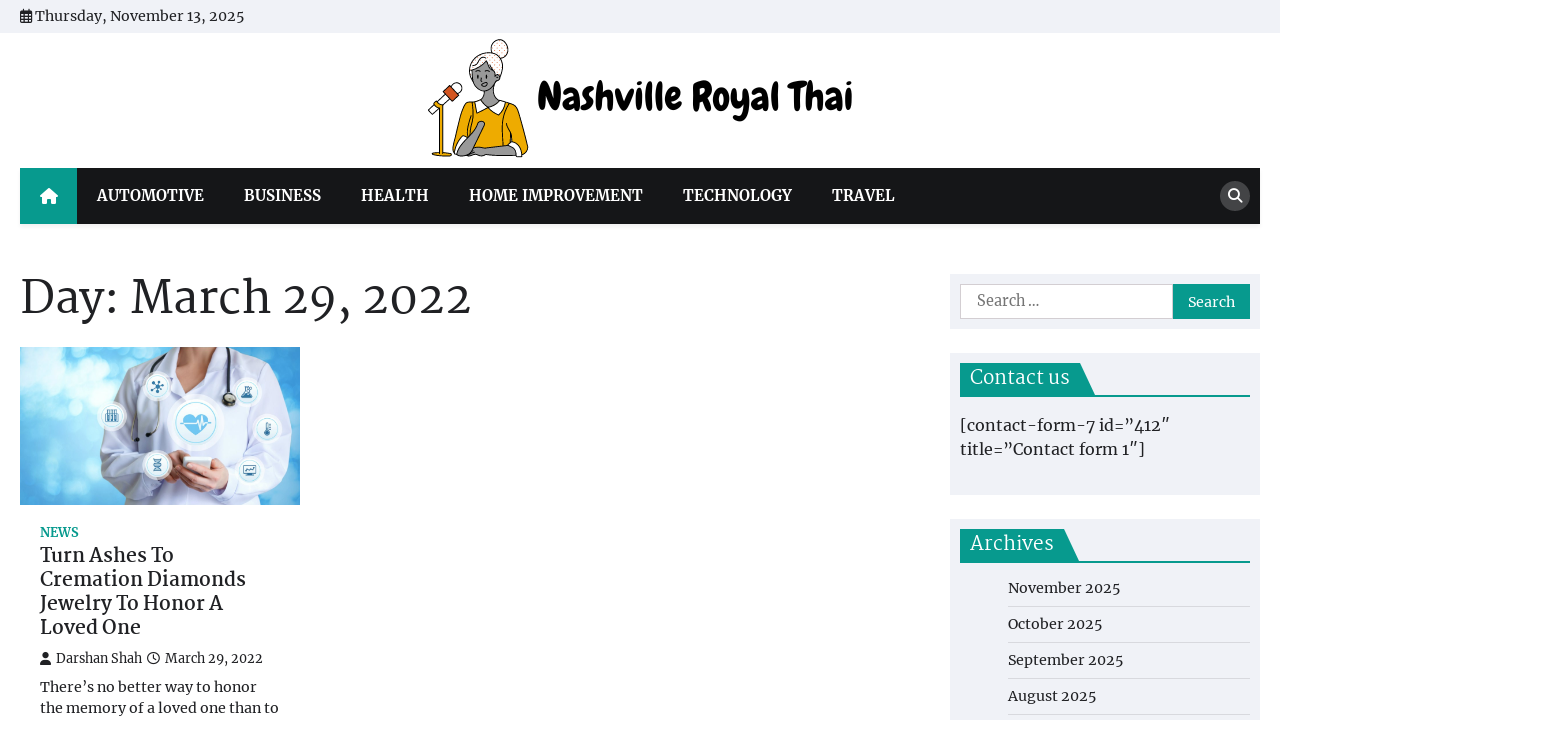

--- FILE ---
content_type: text/html; charset=UTF-8
request_url: https://nashvilleroyalthai.com/2022/03/29/
body_size: 57650
content:
<!doctype html>
<html lang="en-US">
<head>
	<meta charset="UTF-8">
	<meta name="viewport" content="width=device-width, initial-scale=1">
	<link rel="profile" href="https://gmpg.org/xfn/11">

	<title>March 29, 2022 &#8211; Nashville Royal Thai</title>
<meta name='robots' content='max-image-preview:large' />
	<style>img:is([sizes="auto" i], [sizes^="auto," i]) { contain-intrinsic-size: 3000px 1500px }</style>
	<link rel="alternate" type="application/rss+xml" title="Nashville Royal Thai &raquo; Feed" href="https://nashvilleroyalthai.com/feed/" />
<link rel="alternate" type="application/rss+xml" title="Nashville Royal Thai &raquo; Comments Feed" href="https://nashvilleroyalthai.com/comments/feed/" />
<script>
window._wpemojiSettings = {"baseUrl":"https:\/\/s.w.org\/images\/core\/emoji\/15.0.3\/72x72\/","ext":".png","svgUrl":"https:\/\/s.w.org\/images\/core\/emoji\/15.0.3\/svg\/","svgExt":".svg","source":{"concatemoji":"https:\/\/nashvilleroyalthai.com\/wp-includes\/js\/wp-emoji-release.min.js?ver=6.7.4"}};
/*! This file is auto-generated */
!function(i,n){var o,s,e;function c(e){try{var t={supportTests:e,timestamp:(new Date).valueOf()};sessionStorage.setItem(o,JSON.stringify(t))}catch(e){}}function p(e,t,n){e.clearRect(0,0,e.canvas.width,e.canvas.height),e.fillText(t,0,0);var t=new Uint32Array(e.getImageData(0,0,e.canvas.width,e.canvas.height).data),r=(e.clearRect(0,0,e.canvas.width,e.canvas.height),e.fillText(n,0,0),new Uint32Array(e.getImageData(0,0,e.canvas.width,e.canvas.height).data));return t.every(function(e,t){return e===r[t]})}function u(e,t,n){switch(t){case"flag":return n(e,"\ud83c\udff3\ufe0f\u200d\u26a7\ufe0f","\ud83c\udff3\ufe0f\u200b\u26a7\ufe0f")?!1:!n(e,"\ud83c\uddfa\ud83c\uddf3","\ud83c\uddfa\u200b\ud83c\uddf3")&&!n(e,"\ud83c\udff4\udb40\udc67\udb40\udc62\udb40\udc65\udb40\udc6e\udb40\udc67\udb40\udc7f","\ud83c\udff4\u200b\udb40\udc67\u200b\udb40\udc62\u200b\udb40\udc65\u200b\udb40\udc6e\u200b\udb40\udc67\u200b\udb40\udc7f");case"emoji":return!n(e,"\ud83d\udc26\u200d\u2b1b","\ud83d\udc26\u200b\u2b1b")}return!1}function f(e,t,n){var r="undefined"!=typeof WorkerGlobalScope&&self instanceof WorkerGlobalScope?new OffscreenCanvas(300,150):i.createElement("canvas"),a=r.getContext("2d",{willReadFrequently:!0}),o=(a.textBaseline="top",a.font="600 32px Arial",{});return e.forEach(function(e){o[e]=t(a,e,n)}),o}function t(e){var t=i.createElement("script");t.src=e,t.defer=!0,i.head.appendChild(t)}"undefined"!=typeof Promise&&(o="wpEmojiSettingsSupports",s=["flag","emoji"],n.supports={everything:!0,everythingExceptFlag:!0},e=new Promise(function(e){i.addEventListener("DOMContentLoaded",e,{once:!0})}),new Promise(function(t){var n=function(){try{var e=JSON.parse(sessionStorage.getItem(o));if("object"==typeof e&&"number"==typeof e.timestamp&&(new Date).valueOf()<e.timestamp+604800&&"object"==typeof e.supportTests)return e.supportTests}catch(e){}return null}();if(!n){if("undefined"!=typeof Worker&&"undefined"!=typeof OffscreenCanvas&&"undefined"!=typeof URL&&URL.createObjectURL&&"undefined"!=typeof Blob)try{var e="postMessage("+f.toString()+"("+[JSON.stringify(s),u.toString(),p.toString()].join(",")+"));",r=new Blob([e],{type:"text/javascript"}),a=new Worker(URL.createObjectURL(r),{name:"wpTestEmojiSupports"});return void(a.onmessage=function(e){c(n=e.data),a.terminate(),t(n)})}catch(e){}c(n=f(s,u,p))}t(n)}).then(function(e){for(var t in e)n.supports[t]=e[t],n.supports.everything=n.supports.everything&&n.supports[t],"flag"!==t&&(n.supports.everythingExceptFlag=n.supports.everythingExceptFlag&&n.supports[t]);n.supports.everythingExceptFlag=n.supports.everythingExceptFlag&&!n.supports.flag,n.DOMReady=!1,n.readyCallback=function(){n.DOMReady=!0}}).then(function(){return e}).then(function(){var e;n.supports.everything||(n.readyCallback(),(e=n.source||{}).concatemoji?t(e.concatemoji):e.wpemoji&&e.twemoji&&(t(e.twemoji),t(e.wpemoji)))}))}((window,document),window._wpemojiSettings);
</script>
<style id='wp-emoji-styles-inline-css'>

	img.wp-smiley, img.emoji {
		display: inline !important;
		border: none !important;
		box-shadow: none !important;
		height: 1em !important;
		width: 1em !important;
		margin: 0 0.07em !important;
		vertical-align: -0.1em !important;
		background: none !important;
		padding: 0 !important;
	}
</style>
<link rel='stylesheet' id='wp-block-library-css' href='https://nashvilleroyalthai.com/wp-includes/css/dist/block-library/style.min.css?ver=6.7.4' media='all' />
<style id='wp-block-library-theme-inline-css'>
.wp-block-audio :where(figcaption){color:#555;font-size:13px;text-align:center}.is-dark-theme .wp-block-audio :where(figcaption){color:#ffffffa6}.wp-block-audio{margin:0 0 1em}.wp-block-code{border:1px solid #ccc;border-radius:4px;font-family:Menlo,Consolas,monaco,monospace;padding:.8em 1em}.wp-block-embed :where(figcaption){color:#555;font-size:13px;text-align:center}.is-dark-theme .wp-block-embed :where(figcaption){color:#ffffffa6}.wp-block-embed{margin:0 0 1em}.blocks-gallery-caption{color:#555;font-size:13px;text-align:center}.is-dark-theme .blocks-gallery-caption{color:#ffffffa6}:root :where(.wp-block-image figcaption){color:#555;font-size:13px;text-align:center}.is-dark-theme :root :where(.wp-block-image figcaption){color:#ffffffa6}.wp-block-image{margin:0 0 1em}.wp-block-pullquote{border-bottom:4px solid;border-top:4px solid;color:currentColor;margin-bottom:1.75em}.wp-block-pullquote cite,.wp-block-pullquote footer,.wp-block-pullquote__citation{color:currentColor;font-size:.8125em;font-style:normal;text-transform:uppercase}.wp-block-quote{border-left:.25em solid;margin:0 0 1.75em;padding-left:1em}.wp-block-quote cite,.wp-block-quote footer{color:currentColor;font-size:.8125em;font-style:normal;position:relative}.wp-block-quote:where(.has-text-align-right){border-left:none;border-right:.25em solid;padding-left:0;padding-right:1em}.wp-block-quote:where(.has-text-align-center){border:none;padding-left:0}.wp-block-quote.is-large,.wp-block-quote.is-style-large,.wp-block-quote:where(.is-style-plain){border:none}.wp-block-search .wp-block-search__label{font-weight:700}.wp-block-search__button{border:1px solid #ccc;padding:.375em .625em}:where(.wp-block-group.has-background){padding:1.25em 2.375em}.wp-block-separator.has-css-opacity{opacity:.4}.wp-block-separator{border:none;border-bottom:2px solid;margin-left:auto;margin-right:auto}.wp-block-separator.has-alpha-channel-opacity{opacity:1}.wp-block-separator:not(.is-style-wide):not(.is-style-dots){width:100px}.wp-block-separator.has-background:not(.is-style-dots){border-bottom:none;height:1px}.wp-block-separator.has-background:not(.is-style-wide):not(.is-style-dots){height:2px}.wp-block-table{margin:0 0 1em}.wp-block-table td,.wp-block-table th{word-break:normal}.wp-block-table :where(figcaption){color:#555;font-size:13px;text-align:center}.is-dark-theme .wp-block-table :where(figcaption){color:#ffffffa6}.wp-block-video :where(figcaption){color:#555;font-size:13px;text-align:center}.is-dark-theme .wp-block-video :where(figcaption){color:#ffffffa6}.wp-block-video{margin:0 0 1em}:root :where(.wp-block-template-part.has-background){margin-bottom:0;margin-top:0;padding:1.25em 2.375em}
</style>
<style id='classic-theme-styles-inline-css'>
/*! This file is auto-generated */
.wp-block-button__link{color:#fff;background-color:#32373c;border-radius:9999px;box-shadow:none;text-decoration:none;padding:calc(.667em + 2px) calc(1.333em + 2px);font-size:1.125em}.wp-block-file__button{background:#32373c;color:#fff;text-decoration:none}
</style>
<style id='global-styles-inline-css'>
:root{--wp--preset--aspect-ratio--square: 1;--wp--preset--aspect-ratio--4-3: 4/3;--wp--preset--aspect-ratio--3-4: 3/4;--wp--preset--aspect-ratio--3-2: 3/2;--wp--preset--aspect-ratio--2-3: 2/3;--wp--preset--aspect-ratio--16-9: 16/9;--wp--preset--aspect-ratio--9-16: 9/16;--wp--preset--color--black: #000000;--wp--preset--color--cyan-bluish-gray: #abb8c3;--wp--preset--color--white: #ffffff;--wp--preset--color--pale-pink: #f78da7;--wp--preset--color--vivid-red: #cf2e2e;--wp--preset--color--luminous-vivid-orange: #ff6900;--wp--preset--color--luminous-vivid-amber: #fcb900;--wp--preset--color--light-green-cyan: #7bdcb5;--wp--preset--color--vivid-green-cyan: #00d084;--wp--preset--color--pale-cyan-blue: #8ed1fc;--wp--preset--color--vivid-cyan-blue: #0693e3;--wp--preset--color--vivid-purple: #9b51e0;--wp--preset--gradient--vivid-cyan-blue-to-vivid-purple: linear-gradient(135deg,rgba(6,147,227,1) 0%,rgb(155,81,224) 100%);--wp--preset--gradient--light-green-cyan-to-vivid-green-cyan: linear-gradient(135deg,rgb(122,220,180) 0%,rgb(0,208,130) 100%);--wp--preset--gradient--luminous-vivid-amber-to-luminous-vivid-orange: linear-gradient(135deg,rgba(252,185,0,1) 0%,rgba(255,105,0,1) 100%);--wp--preset--gradient--luminous-vivid-orange-to-vivid-red: linear-gradient(135deg,rgba(255,105,0,1) 0%,rgb(207,46,46) 100%);--wp--preset--gradient--very-light-gray-to-cyan-bluish-gray: linear-gradient(135deg,rgb(238,238,238) 0%,rgb(169,184,195) 100%);--wp--preset--gradient--cool-to-warm-spectrum: linear-gradient(135deg,rgb(74,234,220) 0%,rgb(151,120,209) 20%,rgb(207,42,186) 40%,rgb(238,44,130) 60%,rgb(251,105,98) 80%,rgb(254,248,76) 100%);--wp--preset--gradient--blush-light-purple: linear-gradient(135deg,rgb(255,206,236) 0%,rgb(152,150,240) 100%);--wp--preset--gradient--blush-bordeaux: linear-gradient(135deg,rgb(254,205,165) 0%,rgb(254,45,45) 50%,rgb(107,0,62) 100%);--wp--preset--gradient--luminous-dusk: linear-gradient(135deg,rgb(255,203,112) 0%,rgb(199,81,192) 50%,rgb(65,88,208) 100%);--wp--preset--gradient--pale-ocean: linear-gradient(135deg,rgb(255,245,203) 0%,rgb(182,227,212) 50%,rgb(51,167,181) 100%);--wp--preset--gradient--electric-grass: linear-gradient(135deg,rgb(202,248,128) 0%,rgb(113,206,126) 100%);--wp--preset--gradient--midnight: linear-gradient(135deg,rgb(2,3,129) 0%,rgb(40,116,252) 100%);--wp--preset--font-size--small: 13px;--wp--preset--font-size--medium: 20px;--wp--preset--font-size--large: 36px;--wp--preset--font-size--x-large: 42px;--wp--preset--spacing--20: 0.44rem;--wp--preset--spacing--30: 0.67rem;--wp--preset--spacing--40: 1rem;--wp--preset--spacing--50: 1.5rem;--wp--preset--spacing--60: 2.25rem;--wp--preset--spacing--70: 3.38rem;--wp--preset--spacing--80: 5.06rem;--wp--preset--shadow--natural: 6px 6px 9px rgba(0, 0, 0, 0.2);--wp--preset--shadow--deep: 12px 12px 50px rgba(0, 0, 0, 0.4);--wp--preset--shadow--sharp: 6px 6px 0px rgba(0, 0, 0, 0.2);--wp--preset--shadow--outlined: 6px 6px 0px -3px rgba(255, 255, 255, 1), 6px 6px rgba(0, 0, 0, 1);--wp--preset--shadow--crisp: 6px 6px 0px rgba(0, 0, 0, 1);}:where(.is-layout-flex){gap: 0.5em;}:where(.is-layout-grid){gap: 0.5em;}body .is-layout-flex{display: flex;}.is-layout-flex{flex-wrap: wrap;align-items: center;}.is-layout-flex > :is(*, div){margin: 0;}body .is-layout-grid{display: grid;}.is-layout-grid > :is(*, div){margin: 0;}:where(.wp-block-columns.is-layout-flex){gap: 2em;}:where(.wp-block-columns.is-layout-grid){gap: 2em;}:where(.wp-block-post-template.is-layout-flex){gap: 1.25em;}:where(.wp-block-post-template.is-layout-grid){gap: 1.25em;}.has-black-color{color: var(--wp--preset--color--black) !important;}.has-cyan-bluish-gray-color{color: var(--wp--preset--color--cyan-bluish-gray) !important;}.has-white-color{color: var(--wp--preset--color--white) !important;}.has-pale-pink-color{color: var(--wp--preset--color--pale-pink) !important;}.has-vivid-red-color{color: var(--wp--preset--color--vivid-red) !important;}.has-luminous-vivid-orange-color{color: var(--wp--preset--color--luminous-vivid-orange) !important;}.has-luminous-vivid-amber-color{color: var(--wp--preset--color--luminous-vivid-amber) !important;}.has-light-green-cyan-color{color: var(--wp--preset--color--light-green-cyan) !important;}.has-vivid-green-cyan-color{color: var(--wp--preset--color--vivid-green-cyan) !important;}.has-pale-cyan-blue-color{color: var(--wp--preset--color--pale-cyan-blue) !important;}.has-vivid-cyan-blue-color{color: var(--wp--preset--color--vivid-cyan-blue) !important;}.has-vivid-purple-color{color: var(--wp--preset--color--vivid-purple) !important;}.has-black-background-color{background-color: var(--wp--preset--color--black) !important;}.has-cyan-bluish-gray-background-color{background-color: var(--wp--preset--color--cyan-bluish-gray) !important;}.has-white-background-color{background-color: var(--wp--preset--color--white) !important;}.has-pale-pink-background-color{background-color: var(--wp--preset--color--pale-pink) !important;}.has-vivid-red-background-color{background-color: var(--wp--preset--color--vivid-red) !important;}.has-luminous-vivid-orange-background-color{background-color: var(--wp--preset--color--luminous-vivid-orange) !important;}.has-luminous-vivid-amber-background-color{background-color: var(--wp--preset--color--luminous-vivid-amber) !important;}.has-light-green-cyan-background-color{background-color: var(--wp--preset--color--light-green-cyan) !important;}.has-vivid-green-cyan-background-color{background-color: var(--wp--preset--color--vivid-green-cyan) !important;}.has-pale-cyan-blue-background-color{background-color: var(--wp--preset--color--pale-cyan-blue) !important;}.has-vivid-cyan-blue-background-color{background-color: var(--wp--preset--color--vivid-cyan-blue) !important;}.has-vivid-purple-background-color{background-color: var(--wp--preset--color--vivid-purple) !important;}.has-black-border-color{border-color: var(--wp--preset--color--black) !important;}.has-cyan-bluish-gray-border-color{border-color: var(--wp--preset--color--cyan-bluish-gray) !important;}.has-white-border-color{border-color: var(--wp--preset--color--white) !important;}.has-pale-pink-border-color{border-color: var(--wp--preset--color--pale-pink) !important;}.has-vivid-red-border-color{border-color: var(--wp--preset--color--vivid-red) !important;}.has-luminous-vivid-orange-border-color{border-color: var(--wp--preset--color--luminous-vivid-orange) !important;}.has-luminous-vivid-amber-border-color{border-color: var(--wp--preset--color--luminous-vivid-amber) !important;}.has-light-green-cyan-border-color{border-color: var(--wp--preset--color--light-green-cyan) !important;}.has-vivid-green-cyan-border-color{border-color: var(--wp--preset--color--vivid-green-cyan) !important;}.has-pale-cyan-blue-border-color{border-color: var(--wp--preset--color--pale-cyan-blue) !important;}.has-vivid-cyan-blue-border-color{border-color: var(--wp--preset--color--vivid-cyan-blue) !important;}.has-vivid-purple-border-color{border-color: var(--wp--preset--color--vivid-purple) !important;}.has-vivid-cyan-blue-to-vivid-purple-gradient-background{background: var(--wp--preset--gradient--vivid-cyan-blue-to-vivid-purple) !important;}.has-light-green-cyan-to-vivid-green-cyan-gradient-background{background: var(--wp--preset--gradient--light-green-cyan-to-vivid-green-cyan) !important;}.has-luminous-vivid-amber-to-luminous-vivid-orange-gradient-background{background: var(--wp--preset--gradient--luminous-vivid-amber-to-luminous-vivid-orange) !important;}.has-luminous-vivid-orange-to-vivid-red-gradient-background{background: var(--wp--preset--gradient--luminous-vivid-orange-to-vivid-red) !important;}.has-very-light-gray-to-cyan-bluish-gray-gradient-background{background: var(--wp--preset--gradient--very-light-gray-to-cyan-bluish-gray) !important;}.has-cool-to-warm-spectrum-gradient-background{background: var(--wp--preset--gradient--cool-to-warm-spectrum) !important;}.has-blush-light-purple-gradient-background{background: var(--wp--preset--gradient--blush-light-purple) !important;}.has-blush-bordeaux-gradient-background{background: var(--wp--preset--gradient--blush-bordeaux) !important;}.has-luminous-dusk-gradient-background{background: var(--wp--preset--gradient--luminous-dusk) !important;}.has-pale-ocean-gradient-background{background: var(--wp--preset--gradient--pale-ocean) !important;}.has-electric-grass-gradient-background{background: var(--wp--preset--gradient--electric-grass) !important;}.has-midnight-gradient-background{background: var(--wp--preset--gradient--midnight) !important;}.has-small-font-size{font-size: var(--wp--preset--font-size--small) !important;}.has-medium-font-size{font-size: var(--wp--preset--font-size--medium) !important;}.has-large-font-size{font-size: var(--wp--preset--font-size--large) !important;}.has-x-large-font-size{font-size: var(--wp--preset--font-size--x-large) !important;}
:where(.wp-block-post-template.is-layout-flex){gap: 1.25em;}:where(.wp-block-post-template.is-layout-grid){gap: 1.25em;}
:where(.wp-block-columns.is-layout-flex){gap: 2em;}:where(.wp-block-columns.is-layout-grid){gap: 2em;}
:root :where(.wp-block-pullquote){font-size: 1.5em;line-height: 1.6;}
</style>
<link rel='stylesheet' id='news-port-slick-style-css' href='https://nashvilleroyalthai.com/wp-content/themes/news-port/assets/css/slick.min.css?ver=1.8.1' media='all' />
<link rel='stylesheet' id='news-port-fontawesome-style-css' href='https://nashvilleroyalthai.com/wp-content/themes/news-port/assets/css/fontawesome.min.css?ver=6.4.2' media='all' />
<link rel='stylesheet' id='news-port-google-fonts-css' href='https://nashvilleroyalthai.com/wp-content/fonts/cdddd7e015f51e059926800579641a3a.css' media='all' />
<link rel='stylesheet' id='news-port-style-css' href='https://nashvilleroyalthai.com/wp-content/themes/news-port/style.css?ver=1.1.2' media='all' />
<style id='news-port-style-inline-css'>

    /* Color */
    :root {
        --header-text-color: #blank;
    }
    
    /* Typograhpy */
    :root {
        --font-heading: "Martel", serif;
        --font-main: -apple-system, BlinkMacSystemFont,"Merriweather", "Segoe UI", Roboto, Oxygen-Sans, Ubuntu, Cantarell, "Helvetica Neue", sans-serif;
    }

    body,
	button, input, select, optgroup, textarea {
        font-family: "Merriweather", serif;
	}

	.site-title a {
        font-family: "Martel", serif;
	}
    
	.site-description {
        font-family: "Merriweather", serif;
	}
    
</style>
<script src="https://nashvilleroyalthai.com/wp-includes/js/jquery/jquery.min.js?ver=3.7.1" id="jquery-core-js"></script>
<script src="https://nashvilleroyalthai.com/wp-includes/js/jquery/jquery-migrate.min.js?ver=3.4.1" id="jquery-migrate-js"></script>
<link rel="https://api.w.org/" href="https://nashvilleroyalthai.com/wp-json/" /><link rel="EditURI" type="application/rsd+xml" title="RSD" href="https://nashvilleroyalthai.com/xmlrpc.php?rsd" />
<meta name="generator" content="WordPress 6.7.4" />

<style type="text/css" id="breadcrumb-trail-css">.trail-items li::after {content: "/";}</style>
		<style type="text/css">
					.site-title,
			.site-description {
				position: absolute;
				clip: rect(1px, 1px, 1px, 1px);
				}
					</style>
		<link rel="icon" href="https://nashvilleroyalthai.com/wp-content/uploads/2024/06/cropped-cropped-Nashville-Royal-Thai-32x32.png" sizes="32x32" />
<link rel="icon" href="https://nashvilleroyalthai.com/wp-content/uploads/2024/06/cropped-cropped-Nashville-Royal-Thai-192x192.png" sizes="192x192" />
<link rel="apple-touch-icon" href="https://nashvilleroyalthai.com/wp-content/uploads/2024/06/cropped-cropped-Nashville-Royal-Thai-180x180.png" />
<meta name="msapplication-TileImage" content="https://nashvilleroyalthai.com/wp-content/uploads/2024/06/cropped-cropped-Nashville-Royal-Thai-270x270.png" />
</head>

<body class="archive date wp-custom-logo wp-embed-responsive hfeed right-sidebar">
		<div id="page" class="site ascendoor-site-wrapper">
		<a class="skip-link screen-reader-text" href="#primary">Skip to content</a>
		<div id="loader">
			<div class="loader-container">
				<div id="preloader">
					<img src="https://nashvilleroyalthai.com/wp-content/themes/news-port/assets/loader.gif">
				</div>
			</div>
		</div><!-- #loader -->
		<header id="masthead" class="site-header">
							<div class="top-header-part">
					<div class="ascendoor-wrapper">
						<div class="top-header-wrapper">
							<div class="top-header-left">
								<div class="date-wrap">
									<i class="far fa-calendar-alt"></i>
									<span>Thursday, November 13, 2025</span>
								</div>
							</div>
							<div class="top-header-right">
								<div class="social-icons">
																	</div>
							</div>
						</div>
					</div>
				</div>
						<div class="middle-bottom-header " style="background-image: url('')">
								<div class="middle-header-part">
					<div class="ascendoor-wrapper">
						<div class="middle-header-wrapper no-bigyapaan-image">
							<div class="site-branding">
																	<div class="site-logo">
										<a href="https://nashvilleroyalthai.com/" class="custom-logo-link" rel="home"><img width="431" height="129" src="https://nashvilleroyalthai.com/wp-content/uploads/2024/06/cropped-Nashville-Royal-Thai.png" class="custom-logo" alt="Nashville Royal Thai" decoding="async" fetchpriority="high" srcset="https://nashvilleroyalthai.com/wp-content/uploads/2024/06/cropped-Nashville-Royal-Thai.png 431w, https://nashvilleroyalthai.com/wp-content/uploads/2024/06/cropped-Nashville-Royal-Thai-300x90.png 300w" sizes="(max-width: 431px) 100vw, 431px" /></a>									</div>
																<div class="site-identity">
																			<p class="site-title"><a href="https://nashvilleroyalthai.com/" rel="home">Nashville Royal Thai</a></p>
																				<p class="site-description">Spicing Up News and Culture</p>
																		</div>
							</div><!-- .site-branding -->
													</div>
					</div>
				</div>
				<div class="bottom-header-outer-wrapper">
					<div class="bottom-header-part">
						<div class="ascendoor-wrapper">
							<div class="bottom-header-wrapper">
								<div class="navigation-part">
									<span class="ascendoor-home-icon">
										<a href="https://nashvilleroyalthai.com">
											<i class="fa fa-home" aria-hidden="true"></i>
										</a>
									</span>
									<nav id="site-navigation" class="main-navigation">
										<button class="menu-toggle" aria-controls="primary-menu" aria-expanded="false">
											<span></span>
											<span></span>
											<span></span>
										</button>
										<div class="main-navigation-links">
											<div class="menu-home-container"><ul id="menu-home" class="menu"><li id="menu-item-90" class="menu-item menu-item-type-taxonomy menu-item-object-category menu-item-90"><a href="https://nashvilleroyalthai.com/category/automotive/">Automotive</a></li>
<li id="menu-item-91" class="menu-item menu-item-type-taxonomy menu-item-object-category menu-item-91"><a href="https://nashvilleroyalthai.com/category/business/">Business</a></li>
<li id="menu-item-92" class="menu-item menu-item-type-taxonomy menu-item-object-category menu-item-92"><a href="https://nashvilleroyalthai.com/category/health/">Health</a></li>
<li id="menu-item-93" class="menu-item menu-item-type-taxonomy menu-item-object-category menu-item-93"><a href="https://nashvilleroyalthai.com/category/home-improvement/">Home Improvement</a></li>
<li id="menu-item-94" class="menu-item menu-item-type-taxonomy menu-item-object-category menu-item-94"><a href="https://nashvilleroyalthai.com/category/technology/">Technology</a></li>
<li id="menu-item-95" class="menu-item menu-item-type-taxonomy menu-item-object-category menu-item-95"><a href="https://nashvilleroyalthai.com/category/travel/">Travel</a></li>
</ul></div>										</div>
									</nav><!-- #site-navigation -->
								</div>
								<div class="bottom-header-right-part">
									<div class="header-search">
										<div class="header-search-wrap">
											<a href="#" title="Search" class="header-search-icon">
												<i class="fa fa-search"></i>
											</a>
											<div class="header-search-form">
												<form role="search" method="get" class="search-form" action="https://nashvilleroyalthai.com/">
				<label>
					<span class="screen-reader-text">Search for:</span>
					<input type="search" class="search-field" placeholder="Search &hellip;" value="" name="s" />
				</label>
				<input type="submit" class="search-submit" value="Search" />
			</form>											</div>
										</div>
									</div>
								</div>
							</div>
						</div>
					</div>
				</div>
			</div>
		</header><!-- #masthead -->

			<div id="content" class="site-content">
			<div class="ascendoor-wrapper">
				<div class="ascendoor-page">
					<main id="primary" class="site-main">
					<header class="page-header">
				<h1 class="page-title">Day: <span>March 29, 2022</span></h1>			</header><!-- .page-header -->
			<div class="magazine-archive-layout grid-layout grid-column-3">
				
<article id="post-141" class="post-141 post type-post status-publish format-standard has-post-thumbnail hentry category-news">
	<div class="mag-post-single">
		<div class="mag-post-img">
			
			<a class="post-thumbnail" href="https://nashvilleroyalthai.com/turn-ashes-to-cremation-diamonds-jewelry-to-honor-a-loved-one/" aria-hidden="true">
				<img width="970" height="546" src="https://nashvilleroyalthai.com/wp-content/uploads/2023/05/Health4.jpg" class="attachment-post-thumbnail size-post-thumbnail wp-post-image" alt="Turn Ashes To Cremation Diamonds Jewelry To Honor A Loved One" decoding="async" srcset="https://nashvilleroyalthai.com/wp-content/uploads/2023/05/Health4.jpg 970w, https://nashvilleroyalthai.com/wp-content/uploads/2023/05/Health4-300x169.jpg 300w, https://nashvilleroyalthai.com/wp-content/uploads/2023/05/Health4-768x432.jpg 768w" sizes="(max-width: 970px) 100vw, 970px" />			</a>

					</div>
		<div class="mag-post-detail">
			<div class="mag-post-category">
				<a href="https://nashvilleroyalthai.com/category/news/">News</a>			</div>
			<h2 class="entry-title mag-post-title"><a href="https://nashvilleroyalthai.com/turn-ashes-to-cremation-diamonds-jewelry-to-honor-a-loved-one/" rel="bookmark">Turn Ashes To Cremation Diamonds Jewelry To Honor A Loved One</a></h2>			<div class="mag-post-meta">
				<span class="post-author"> <a class="url fn n" href="https://nashvilleroyalthai.com/author/admin/"><i class="fas fa-user"></i>Darshan Shah</a></span><span class="post-date"><a href="https://nashvilleroyalthai.com/turn-ashes-to-cremation-diamonds-jewelry-to-honor-a-loved-one/" rel="bookmark"><i class="far fa-clock"></i><time class="entry-date published updated" datetime="2022-03-29T11:31:24+00:00">March 29, 2022</time></a></span>			</div>
			<div class="mag-post-excerpt">
				<p>There&#8217;s no better way to honor the memory of a loved one than to create a beautiful piece of cremation&hellip;</p>
			</div>
		</div>	
	</div>
</article><!-- #post-141 -->
			</div>
				</main><!-- #main -->

<aside id="secondary" class="widget-area">
	<section id="search-2" class="widget widget_search"><form role="search" method="get" class="search-form" action="https://nashvilleroyalthai.com/">
				<label>
					<span class="screen-reader-text">Search for:</span>
					<input type="search" class="search-field" placeholder="Search &hellip;" value="" name="s" />
				</label>
				<input type="submit" class="search-submit" value="Search" />
			</form></section><section id="text-4" class="widget widget_text"><h2 class="widget-title"><span>Contact us</span></h2>			<div class="textwidget"><p>[contact-form-7 id=&#8221;412&#8243; title=&#8221;Contact form 1&#8243;]</p>
</div>
		</section><section id="archives-3" class="widget widget_archive"><h2 class="widget-title"><span>Archives</span></h2>
			<ul>
					<li><a href='https://nashvilleroyalthai.com/2025/11/'>November 2025</a></li>
	<li><a href='https://nashvilleroyalthai.com/2025/10/'>October 2025</a></li>
	<li><a href='https://nashvilleroyalthai.com/2025/09/'>September 2025</a></li>
	<li><a href='https://nashvilleroyalthai.com/2025/08/'>August 2025</a></li>
	<li><a href='https://nashvilleroyalthai.com/2025/07/'>July 2025</a></li>
	<li><a href='https://nashvilleroyalthai.com/2025/06/'>June 2025</a></li>
	<li><a href='https://nashvilleroyalthai.com/2025/05/'>May 2025</a></li>
	<li><a href='https://nashvilleroyalthai.com/2025/04/'>April 2025</a></li>
	<li><a href='https://nashvilleroyalthai.com/2025/03/'>March 2025</a></li>
	<li><a href='https://nashvilleroyalthai.com/2025/02/'>February 2025</a></li>
	<li><a href='https://nashvilleroyalthai.com/2025/01/'>January 2025</a></li>
	<li><a href='https://nashvilleroyalthai.com/2024/12/'>December 2024</a></li>
	<li><a href='https://nashvilleroyalthai.com/2024/11/'>November 2024</a></li>
	<li><a href='https://nashvilleroyalthai.com/2024/10/'>October 2024</a></li>
	<li><a href='https://nashvilleroyalthai.com/2024/09/'>September 2024</a></li>
	<li><a href='https://nashvilleroyalthai.com/2024/08/'>August 2024</a></li>
	<li><a href='https://nashvilleroyalthai.com/2024/07/'>July 2024</a></li>
	<li><a href='https://nashvilleroyalthai.com/2024/06/'>June 2024</a></li>
	<li><a href='https://nashvilleroyalthai.com/2024/05/'>May 2024</a></li>
	<li><a href='https://nashvilleroyalthai.com/2024/04/'>April 2024</a></li>
	<li><a href='https://nashvilleroyalthai.com/2024/03/'>March 2024</a></li>
	<li><a href='https://nashvilleroyalthai.com/2024/02/'>February 2024</a></li>
	<li><a href='https://nashvilleroyalthai.com/2024/01/'>January 2024</a></li>
	<li><a href='https://nashvilleroyalthai.com/2023/12/'>December 2023</a></li>
	<li><a href='https://nashvilleroyalthai.com/2023/11/'>November 2023</a></li>
	<li><a href='https://nashvilleroyalthai.com/2023/10/'>October 2023</a></li>
	<li><a href='https://nashvilleroyalthai.com/2023/09/'>September 2023</a></li>
	<li><a href='https://nashvilleroyalthai.com/2023/08/'>August 2023</a></li>
	<li><a href='https://nashvilleroyalthai.com/2023/07/'>July 2023</a></li>
	<li><a href='https://nashvilleroyalthai.com/2023/06/'>June 2023</a></li>
	<li><a href='https://nashvilleroyalthai.com/2023/05/'>May 2023</a></li>
	<li><a href='https://nashvilleroyalthai.com/2023/04/'>April 2023</a></li>
	<li><a href='https://nashvilleroyalthai.com/2023/03/'>March 2023</a></li>
	<li><a href='https://nashvilleroyalthai.com/2023/02/'>February 2023</a></li>
	<li><a href='https://nashvilleroyalthai.com/2023/01/'>January 2023</a></li>
	<li><a href='https://nashvilleroyalthai.com/2022/12/'>December 2022</a></li>
	<li><a href='https://nashvilleroyalthai.com/2022/11/'>November 2022</a></li>
	<li><a href='https://nashvilleroyalthai.com/2022/07/'>July 2022</a></li>
	<li><a href='https://nashvilleroyalthai.com/2022/06/'>June 2022</a></li>
	<li><a href='https://nashvilleroyalthai.com/2022/05/'>May 2022</a></li>
	<li><a href='https://nashvilleroyalthai.com/2022/04/'>April 2022</a></li>
	<li><a href='https://nashvilleroyalthai.com/2022/03/' aria-current="page">March 2022</a></li>
	<li><a href='https://nashvilleroyalthai.com/2022/01/'>January 2022</a></li>
	<li><a href='https://nashvilleroyalthai.com/2020/10/'>October 2020</a></li>
			</ul>

			</section><section id="categories-3" class="widget widget_categories"><h2 class="widget-title"><span>Categories</span></h2>
			<ul>
					<li class="cat-item cat-item-2"><a href="https://nashvilleroyalthai.com/category/automotive/">Automotive</a>
</li>
	<li class="cat-item cat-item-3"><a href="https://nashvilleroyalthai.com/category/business/">Business</a>
</li>
	<li class="cat-item cat-item-508"><a href="https://nashvilleroyalthai.com/category/casino/">Casino</a>
</li>
	<li class="cat-item cat-item-29"><a href="https://nashvilleroyalthai.com/category/crypto/">Crypto</a>
</li>
	<li class="cat-item cat-item-27"><a href="https://nashvilleroyalthai.com/category/dating/">Dating</a>
</li>
	<li class="cat-item cat-item-12"><a href="https://nashvilleroyalthai.com/category/education/">Education</a>
</li>
	<li class="cat-item cat-item-21"><a href="https://nashvilleroyalthai.com/category/entertainment/">Entertainment</a>
</li>
	<li class="cat-item cat-item-11"><a href="https://nashvilleroyalthai.com/category/fashion/">Fashion</a>
</li>
	<li class="cat-item cat-item-22"><a href="https://nashvilleroyalthai.com/category/finance/">Finance</a>
</li>
	<li class="cat-item cat-item-16"><a href="https://nashvilleroyalthai.com/category/food/">Food</a>
</li>
	<li class="cat-item cat-item-18"><a href="https://nashvilleroyalthai.com/category/gambling/">Gambling</a>
</li>
	<li class="cat-item cat-item-13"><a href="https://nashvilleroyalthai.com/category/game/">Game</a>
</li>
	<li class="cat-item cat-item-17"><a href="https://nashvilleroyalthai.com/category/garden/">Garden</a>
</li>
	<li class="cat-item cat-item-4"><a href="https://nashvilleroyalthai.com/category/health/">Health</a>
</li>
	<li class="cat-item cat-item-5"><a href="https://nashvilleroyalthai.com/category/home-improvement/">Home Improvement</a>
</li>
	<li class="cat-item cat-item-19"><a href="https://nashvilleroyalthai.com/category/law/">Law</a>
</li>
	<li class="cat-item cat-item-26"><a href="https://nashvilleroyalthai.com/category/maintenance/">Maintenance</a>
</li>
	<li class="cat-item cat-item-1"><a href="https://nashvilleroyalthai.com/category/news/">News</a>
</li>
	<li class="cat-item cat-item-8"><a href="https://nashvilleroyalthai.com/category/online-games/">Online Games</a>
</li>
	<li class="cat-item cat-item-32"><a href="https://nashvilleroyalthai.com/category/real-estate/">Real estate</a>
</li>
	<li class="cat-item cat-item-14"><a href="https://nashvilleroyalthai.com/category/social-media/">Social Media</a>
</li>
	<li class="cat-item cat-item-23"><a href="https://nashvilleroyalthai.com/category/spiritual/">Spiritual</a>
</li>
	<li class="cat-item cat-item-20"><a href="https://nashvilleroyalthai.com/category/sports/">Sports</a>
</li>
	<li class="cat-item cat-item-25"><a href="https://nashvilleroyalthai.com/category/streaming/">Streaming</a>
</li>
	<li class="cat-item cat-item-6"><a href="https://nashvilleroyalthai.com/category/technology/">Technology</a>
</li>
	<li class="cat-item cat-item-31"><a href="https://nashvilleroyalthai.com/category/tickets/">Tickets</a>
</li>
	<li class="cat-item cat-item-28"><a href="https://nashvilleroyalthai.com/category/toys/">Toys</a>
</li>
	<li class="cat-item cat-item-30"><a href="https://nashvilleroyalthai.com/category/trading/">Trading</a>
</li>
	<li class="cat-item cat-item-7"><a href="https://nashvilleroyalthai.com/category/travel/">Travel</a>
</li>
	<li class="cat-item cat-item-24"><a href="https://nashvilleroyalthai.com/category/vape/">Vape</a>
</li>
			</ul>

			</section><section id="news_port_magazine_small_list_widget-2" class="widget ascendoor-widget magazine-small-list-section style-1">				<div class="section-header">
					<h2 class="widget-title"><span>Recent Post</span></h2>				</div>
						<div class="magazine-section-body">
				<div class="magazine-list-section-wrapper">
												<div class="mag-post-single has-image list-design">
								<div class="mag-post-img">
									<a href="https://nashvilleroyalthai.com/avoiding-risky-content-and-predators-while-teens-use-omegle/">
																			</a>
								</div>
								<div class="mag-post-detail">
									<div class="mag-post-detail-inner">
										<div class="mag-post-category">
											<a href="https://nashvilleroyalthai.com/category/business/">Business</a>										</div>
										<h3 class="mag-post-title">
											<a href="https://nashvilleroyalthai.com/avoiding-risky-content-and-predators-while-teens-use-omegle/">Avoiding Risky Content and Predators While Teens Use Omegle</a>
										</h3>
										<div class="mag-post-meta">
											<span class="post-author"> <a class="url fn n" href="https://nashvilleroyalthai.com/author/admin/"><i class="fas fa-user"></i>Darshan Shah</a></span><span class="post-date"><a href="https://nashvilleroyalthai.com/avoiding-risky-content-and-predators-while-teens-use-omegle/" rel="bookmark"><i class="far fa-clock"></i><time class="entry-date published updated" datetime="2025-11-06T05:18:28+00:00">November 6, 2025</time></a></span>										</div>
									</div>
								</div>
							</div>
														<div class="mag-post-single has-image list-design">
								<div class="mag-post-img">
									<a href="https://nashvilleroyalthai.com/robert-spadoni-building-a-sustainable-and-innovative-future-for-global-healthcare/">
																			</a>
								</div>
								<div class="mag-post-detail">
									<div class="mag-post-detail-inner">
										<div class="mag-post-category">
											<a href="https://nashvilleroyalthai.com/category/health/">Health</a>										</div>
										<h3 class="mag-post-title">
											<a href="https://nashvilleroyalthai.com/robert-spadoni-building-a-sustainable-and-innovative-future-for-global-healthcare/">Robert Spadoni: Building a Sustainable and Innovative Future for Global Healthcare</a>
										</h3>
										<div class="mag-post-meta">
											<span class="post-author"> <a class="url fn n" href="https://nashvilleroyalthai.com/author/admin/"><i class="fas fa-user"></i>Darshan Shah</a></span><span class="post-date"><a href="https://nashvilleroyalthai.com/robert-spadoni-building-a-sustainable-and-innovative-future-for-global-healthcare/" rel="bookmark"><i class="far fa-clock"></i><time class="entry-date published updated" datetime="2025-11-01T16:09:09+00:00">November 1, 2025</time></a></span>										</div>
									</div>
								</div>
							</div>
														<div class="mag-post-single has-image list-design">
								<div class="mag-post-img">
									<a href="https://nashvilleroyalthai.com/the-medical-legacy-of-dr-guy-navarra-in-internal-medicine-and-elderly-patient-care/">
																			</a>
								</div>
								<div class="mag-post-detail">
									<div class="mag-post-detail-inner">
										<div class="mag-post-category">
											<a href="https://nashvilleroyalthai.com/category/health/">Health</a>										</div>
										<h3 class="mag-post-title">
											<a href="https://nashvilleroyalthai.com/the-medical-legacy-of-dr-guy-navarra-in-internal-medicine-and-elderly-patient-care/">The Medical Legacy of Dr. Guy Navarra in Internal Medicine and Elderly Patient Care</a>
										</h3>
										<div class="mag-post-meta">
											<span class="post-author"> <a class="url fn n" href="https://nashvilleroyalthai.com/author/admin/"><i class="fas fa-user"></i>Darshan Shah</a></span><span class="post-date"><a href="https://nashvilleroyalthai.com/the-medical-legacy-of-dr-guy-navarra-in-internal-medicine-and-elderly-patient-care/" rel="bookmark"><i class="far fa-clock"></i><time class="entry-date published updated" datetime="2025-11-01T14:15:02+00:00">November 1, 2025</time></a></span>										</div>
									</div>
								</div>
							</div>
														<div class="mag-post-single has-image list-design">
								<div class="mag-post-img">
									<a href="https://nashvilleroyalthai.com/how-dr-felix-shepard-improves-community-health-with-accessible-urologic-services/">
																			</a>
								</div>
								<div class="mag-post-detail">
									<div class="mag-post-detail-inner">
										<div class="mag-post-category">
											<a href="https://nashvilleroyalthai.com/category/health/">Health</a>										</div>
										<h3 class="mag-post-title">
											<a href="https://nashvilleroyalthai.com/how-dr-felix-shepard-improves-community-health-with-accessible-urologic-services/">How Dr. Felix Shepard Improves Community Health with Accessible Urologic Services</a>
										</h3>
										<div class="mag-post-meta">
											<span class="post-author"> <a class="url fn n" href="https://nashvilleroyalthai.com/author/admin/"><i class="fas fa-user"></i>Darshan Shah</a></span><span class="post-date"><a href="https://nashvilleroyalthai.com/how-dr-felix-shepard-improves-community-health-with-accessible-urologic-services/" rel="bookmark"><i class="far fa-clock"></i><time class="entry-date published updated" datetime="2025-10-26T14:07:51+00:00">October 26, 2025</time></a></span>										</div>
									</div>
								</div>
							</div>
											</div>
			</div>
			</section></aside><!-- #secondary -->
		</div>
	</div>
</div><!-- #content -->

	<footer id="colophon" class="site-footer">
				<div class="site-footer-top">
			<div class="ascendoor-wrapper">
				<div class="footer-widgets-wrapper"> 
											<div class="footer-widget-single">
							<section id="news_port_posts_tile_widget-3" class="widget ascendoor-widget magazine-tile-section style-1">				<div class="section-header">
					<h6 class="widget-title"><span>Latest Post</span></h6>				</div>
						<div class="magazine-section-body">
				<div class="magazine-tile-section-wrapper">
												<div class="mag-post-single has-image tile-design">
								<div class="mag-post-img">
									<a href="https://nashvilleroyalthai.com/avoiding-risky-content-and-predators-while-teens-use-omegle/">
																			</a>
								</div>
								<div class="mag-post-detail">
									<div class="mag-post-category with-background">
										<a href="https://nashvilleroyalthai.com/category/business/">Business</a>									</div>
									<h3 class="mag-post-title">
										<a href="https://nashvilleroyalthai.com/avoiding-risky-content-and-predators-while-teens-use-omegle/">Avoiding Risky Content and Predators While Teens Use Omegle</a>
									</h3>
									<div class="mag-post-meta">
										<span class="post-author"> <a class="url fn n" href="https://nashvilleroyalthai.com/author/admin/"><i class="fas fa-user"></i>Darshan Shah</a></span><span class="post-date"><a href="https://nashvilleroyalthai.com/avoiding-risky-content-and-predators-while-teens-use-omegle/" rel="bookmark"><i class="far fa-clock"></i><time class="entry-date published updated" datetime="2025-11-06T05:18:28+00:00">November 6, 2025</time></a></span>									</div>
								</div>
							</div>
														<div class="mag-post-single has-image tile-design">
								<div class="mag-post-img">
									<a href="https://nashvilleroyalthai.com/robert-spadoni-building-a-sustainable-and-innovative-future-for-global-healthcare/">
																			</a>
								</div>
								<div class="mag-post-detail">
									<div class="mag-post-category with-background">
										<a href="https://nashvilleroyalthai.com/category/health/">Health</a>									</div>
									<h3 class="mag-post-title">
										<a href="https://nashvilleroyalthai.com/robert-spadoni-building-a-sustainable-and-innovative-future-for-global-healthcare/">Robert Spadoni: Building a Sustainable and Innovative Future for Global Healthcare</a>
									</h3>
									<div class="mag-post-meta">
										<span class="post-author"> <a class="url fn n" href="https://nashvilleroyalthai.com/author/admin/"><i class="fas fa-user"></i>Darshan Shah</a></span><span class="post-date"><a href="https://nashvilleroyalthai.com/robert-spadoni-building-a-sustainable-and-innovative-future-for-global-healthcare/" rel="bookmark"><i class="far fa-clock"></i><time class="entry-date published updated" datetime="2025-11-01T16:09:09+00:00">November 1, 2025</time></a></span>									</div>
								</div>
							</div>
														<div class="mag-post-single has-image tile-design">
								<div class="mag-post-img">
									<a href="https://nashvilleroyalthai.com/the-medical-legacy-of-dr-guy-navarra-in-internal-medicine-and-elderly-patient-care/">
																			</a>
								</div>
								<div class="mag-post-detail">
									<div class="mag-post-category with-background">
										<a href="https://nashvilleroyalthai.com/category/health/">Health</a>									</div>
									<h3 class="mag-post-title">
										<a href="https://nashvilleroyalthai.com/the-medical-legacy-of-dr-guy-navarra-in-internal-medicine-and-elderly-patient-care/">The Medical Legacy of Dr. Guy Navarra in Internal Medicine and Elderly Patient Care</a>
									</h3>
									<div class="mag-post-meta">
										<span class="post-author"> <a class="url fn n" href="https://nashvilleroyalthai.com/author/admin/"><i class="fas fa-user"></i>Darshan Shah</a></span><span class="post-date"><a href="https://nashvilleroyalthai.com/the-medical-legacy-of-dr-guy-navarra-in-internal-medicine-and-elderly-patient-care/" rel="bookmark"><i class="far fa-clock"></i><time class="entry-date published updated" datetime="2025-11-01T14:15:02+00:00">November 1, 2025</time></a></span>									</div>
								</div>
							</div>
											</div>
			</div>
			</section>						</div>
											<div class="footer-widget-single">
							<section id="news_port_magazine_small_list_widget-4" class="widget ascendoor-widget magazine-small-list-section style-1">				<div class="section-header">
					<h6 class="widget-title"><span>Random Post</span></h6>				</div>
						<div class="magazine-section-body">
				<div class="magazine-list-section-wrapper">
												<div class="mag-post-single has-image list-design">
								<div class="mag-post-img">
									<a href="https://nashvilleroyalthai.com/avoiding-risky-content-and-predators-while-teens-use-omegle/">
																			</a>
								</div>
								<div class="mag-post-detail">
									<div class="mag-post-detail-inner">
										<div class="mag-post-category">
											<a href="https://nashvilleroyalthai.com/category/business/">Business</a>										</div>
										<h3 class="mag-post-title">
											<a href="https://nashvilleroyalthai.com/avoiding-risky-content-and-predators-while-teens-use-omegle/">Avoiding Risky Content and Predators While Teens Use Omegle</a>
										</h3>
										<div class="mag-post-meta">
											<span class="post-author"> <a class="url fn n" href="https://nashvilleroyalthai.com/author/admin/"><i class="fas fa-user"></i>Darshan Shah</a></span><span class="post-date"><a href="https://nashvilleroyalthai.com/avoiding-risky-content-and-predators-while-teens-use-omegle/" rel="bookmark"><i class="far fa-clock"></i><time class="entry-date published updated" datetime="2025-11-06T05:18:28+00:00">November 6, 2025</time></a></span>										</div>
									</div>
								</div>
							</div>
														<div class="mag-post-single has-image list-design">
								<div class="mag-post-img">
									<a href="https://nashvilleroyalthai.com/robert-spadoni-building-a-sustainable-and-innovative-future-for-global-healthcare/">
																			</a>
								</div>
								<div class="mag-post-detail">
									<div class="mag-post-detail-inner">
										<div class="mag-post-category">
											<a href="https://nashvilleroyalthai.com/category/health/">Health</a>										</div>
										<h3 class="mag-post-title">
											<a href="https://nashvilleroyalthai.com/robert-spadoni-building-a-sustainable-and-innovative-future-for-global-healthcare/">Robert Spadoni: Building a Sustainable and Innovative Future for Global Healthcare</a>
										</h3>
										<div class="mag-post-meta">
											<span class="post-author"> <a class="url fn n" href="https://nashvilleroyalthai.com/author/admin/"><i class="fas fa-user"></i>Darshan Shah</a></span><span class="post-date"><a href="https://nashvilleroyalthai.com/robert-spadoni-building-a-sustainable-and-innovative-future-for-global-healthcare/" rel="bookmark"><i class="far fa-clock"></i><time class="entry-date published updated" datetime="2025-11-01T16:09:09+00:00">November 1, 2025</time></a></span>										</div>
									</div>
								</div>
							</div>
														<div class="mag-post-single has-image list-design">
								<div class="mag-post-img">
									<a href="https://nashvilleroyalthai.com/the-medical-legacy-of-dr-guy-navarra-in-internal-medicine-and-elderly-patient-care/">
																			</a>
								</div>
								<div class="mag-post-detail">
									<div class="mag-post-detail-inner">
										<div class="mag-post-category">
											<a href="https://nashvilleroyalthai.com/category/health/">Health</a>										</div>
										<h3 class="mag-post-title">
											<a href="https://nashvilleroyalthai.com/the-medical-legacy-of-dr-guy-navarra-in-internal-medicine-and-elderly-patient-care/">The Medical Legacy of Dr. Guy Navarra in Internal Medicine and Elderly Patient Care</a>
										</h3>
										<div class="mag-post-meta">
											<span class="post-author"> <a class="url fn n" href="https://nashvilleroyalthai.com/author/admin/"><i class="fas fa-user"></i>Darshan Shah</a></span><span class="post-date"><a href="https://nashvilleroyalthai.com/the-medical-legacy-of-dr-guy-navarra-in-internal-medicine-and-elderly-patient-care/" rel="bookmark"><i class="far fa-clock"></i><time class="entry-date published updated" datetime="2025-11-01T14:15:02+00:00">November 1, 2025</time></a></span>										</div>
									</div>
								</div>
							</div>
														<div class="mag-post-single has-image list-design">
								<div class="mag-post-img">
									<a href="https://nashvilleroyalthai.com/how-dr-felix-shepard-improves-community-health-with-accessible-urologic-services/">
																			</a>
								</div>
								<div class="mag-post-detail">
									<div class="mag-post-detail-inner">
										<div class="mag-post-category">
											<a href="https://nashvilleroyalthai.com/category/health/">Health</a>										</div>
										<h3 class="mag-post-title">
											<a href="https://nashvilleroyalthai.com/how-dr-felix-shepard-improves-community-health-with-accessible-urologic-services/">How Dr. Felix Shepard Improves Community Health with Accessible Urologic Services</a>
										</h3>
										<div class="mag-post-meta">
											<span class="post-author"> <a class="url fn n" href="https://nashvilleroyalthai.com/author/admin/"><i class="fas fa-user"></i>Darshan Shah</a></span><span class="post-date"><a href="https://nashvilleroyalthai.com/how-dr-felix-shepard-improves-community-health-with-accessible-urologic-services/" rel="bookmark"><i class="far fa-clock"></i><time class="entry-date published updated" datetime="2025-10-26T14:07:51+00:00">October 26, 2025</time></a></span>										</div>
									</div>
								</div>
							</div>
											</div>
			</div>
			</section>						</div>
											<div class="footer-widget-single">
							<section id="media_gallery-2" class="widget widget_media_gallery"><h6 class="widget-title"><span>Featured</span></h6><div id='gallery-1' class='gallery galleryid-141 gallery-columns-3 gallery-size-thumbnail'><figure class='gallery-item'>
			<div class='gallery-icon landscape'>
				<a href='https://nashvilleroyalthai.com/maximizing-your-medicare-advantage-benefits-in-2024-a-comprehensive-guide-to-optimal-senior-healthcare/download-3/'><img width="150" height="150" src="https://nashvilleroyalthai.com/wp-content/uploads/2023/07/download-150x150.jpg" class="attachment-thumbnail size-thumbnail" alt="" decoding="async" loading="lazy" /></a>
			</div></figure><figure class='gallery-item'>
			<div class='gallery-icon landscape'>
				<a href='https://nashvilleroyalthai.com/driving-your-business-forward-with-expert-white-label-seo-strategies/attachment/2023/'><img width="150" height="150" src="https://nashvilleroyalthai.com/wp-content/uploads/2023/07/2023-150x150.jpg" class="attachment-thumbnail size-thumbnail" alt="" decoding="async" loading="lazy" /></a>
			</div></figure><figure class='gallery-item'>
			<div class='gallery-icon landscape'>
				<a href='https://nashvilleroyalthai.com/top-qualities-of-a-good-family-doctor/image-10-3/'><img width="150" height="150" src="https://nashvilleroyalthai.com/wp-content/uploads/2023/06/image-10-150x150.png" class="attachment-thumbnail size-thumbnail" alt="" decoding="async" loading="lazy" /></a>
			</div></figure><figure class='gallery-item'>
			<div class='gallery-icon landscape'>
				<a href='https://nashvilleroyalthai.com/look-good-from-head-to-toe-with-yupoo-socks-and-hosiery/image-9-3/'><img width="150" height="150" src="https://nashvilleroyalthai.com/wp-content/uploads/2023/06/image-9-150x150.png" class="attachment-thumbnail size-thumbnail" alt="" decoding="async" loading="lazy" /></a>
			</div></figure><figure class='gallery-item'>
			<div class='gallery-icon landscape'>
				<a href='https://nashvilleroyalthai.com/how-to-set-up-an-e-cig-merchant-account/image-7-2/'><img width="150" height="150" src="https://nashvilleroyalthai.com/wp-content/uploads/2023/05/image-7-150x150.png" class="attachment-thumbnail size-thumbnail" alt="" decoding="async" loading="lazy" /></a>
			</div></figure><figure class='gallery-item'>
			<div class='gallery-icon landscape'>
				<a href='https://nashvilleroyalthai.com/what-to-know-before-you-plant-thca-flowers/download/'><img width="150" height="150" src="https://nashvilleroyalthai.com/wp-content/uploads/2023/05/download-150x150.jpg" class="attachment-thumbnail size-thumbnail" alt="" decoding="async" loading="lazy" /></a>
			</div></figure>
		</div>
</section>						</div>
											<div class="footer-widget-single">
							<section id="calendar-2" class="widget widget_calendar"><h6 class="widget-title"><span>Calendar</span></h6><div id="calendar_wrap" class="calendar_wrap"><table id="wp-calendar" class="wp-calendar-table">
	<caption>March 2022</caption>
	<thead>
	<tr>
		<th scope="col" title="Monday">M</th>
		<th scope="col" title="Tuesday">T</th>
		<th scope="col" title="Wednesday">W</th>
		<th scope="col" title="Thursday">T</th>
		<th scope="col" title="Friday">F</th>
		<th scope="col" title="Saturday">S</th>
		<th scope="col" title="Sunday">S</th>
	</tr>
	</thead>
	<tbody>
	<tr>
		<td colspan="1" class="pad">&nbsp;</td><td><a href="https://nashvilleroyalthai.com/2022/03/01/" aria-label="Posts published on March 1, 2022">1</a></td><td>2</td><td>3</td><td>4</td><td><a href="https://nashvilleroyalthai.com/2022/03/05/" aria-label="Posts published on March 5, 2022">5</a></td><td>6</td>
	</tr>
	<tr>
		<td>7</td><td><a href="https://nashvilleroyalthai.com/2022/03/08/" aria-label="Posts published on March 8, 2022">8</a></td><td><a href="https://nashvilleroyalthai.com/2022/03/09/" aria-label="Posts published on March 9, 2022">9</a></td><td><a href="https://nashvilleroyalthai.com/2022/03/10/" aria-label="Posts published on March 10, 2022">10</a></td><td>11</td><td>12</td><td><a href="https://nashvilleroyalthai.com/2022/03/13/" aria-label="Posts published on March 13, 2022">13</a></td>
	</tr>
	<tr>
		<td><a href="https://nashvilleroyalthai.com/2022/03/14/" aria-label="Posts published on March 14, 2022">14</a></td><td><a href="https://nashvilleroyalthai.com/2022/03/15/" aria-label="Posts published on March 15, 2022">15</a></td><td><a href="https://nashvilleroyalthai.com/2022/03/16/" aria-label="Posts published on March 16, 2022">16</a></td><td>17</td><td>18</td><td>19</td><td>20</td>
	</tr>
	<tr>
		<td>21</td><td><a href="https://nashvilleroyalthai.com/2022/03/22/" aria-label="Posts published on March 22, 2022">22</a></td><td><a href="https://nashvilleroyalthai.com/2022/03/23/" aria-label="Posts published on March 23, 2022">23</a></td><td><a href="https://nashvilleroyalthai.com/2022/03/24/" aria-label="Posts published on March 24, 2022">24</a></td><td>25</td><td>26</td><td>27</td>
	</tr>
	<tr>
		<td><a href="https://nashvilleroyalthai.com/2022/03/28/" aria-label="Posts published on March 28, 2022">28</a></td><td><a href="https://nashvilleroyalthai.com/2022/03/29/" aria-label="Posts published on March 29, 2022">29</a></td><td><a href="https://nashvilleroyalthai.com/2022/03/30/" aria-label="Posts published on March 30, 2022">30</a></td><td><a href="https://nashvilleroyalthai.com/2022/03/31/" aria-label="Posts published on March 31, 2022">31</a></td>
		<td class="pad" colspan="3">&nbsp;</td>
	</tr>
	</tbody>
	</table><nav aria-label="Previous and next months" class="wp-calendar-nav">
		<span class="wp-calendar-nav-prev"><a href="https://nashvilleroyalthai.com/2022/01/">&laquo; Jan</a></span>
		<span class="pad">&nbsp;</span>
		<span class="wp-calendar-nav-next"><a href="https://nashvilleroyalthai.com/2022/04/">Apr &raquo;</a></span>
	</nav></div></section>						</div>
									</div>
			</div>
		</div><!-- .footer-top -->
				<div class="site-footer-bottom">
			<div class="ascendoor-wrapper">
				<div class="site-footer-bottom-wrapper">
					<div class="site-info">
							<span>Copyright &copy; 2025 <a href="https://nashvilleroyalthai.com/">Nashville Royal Thai</a> | News Port&nbsp;by&nbsp;<a target="_blank" href="https://ascendoor.com/">Ascendoor</a> | Powered by <a href="https://wordpress.org/" target="_blank">WordPress</a>. </span>					
						</div><!-- .site-info -->
				</div>
			</div>
		</div>
	</footer><!-- #colophon -->

			<a href="#" id="scroll-to-top" class="magazine-scroll-to-top"><i class="fas fa-chevron-up"></i></a>
		</div><!-- #page -->

<script src="https://nashvilleroyalthai.com/wp-content/themes/news-port/assets/js/navigation.min.js?ver=1.1.2" id="news-port-navigation-script-js"></script>
<script src="https://nashvilleroyalthai.com/wp-content/themes/news-port/assets/js/slick.min.js?ver=1.8.1" id="news-port-slick-script-js"></script>
<script src="https://nashvilleroyalthai.com/wp-content/themes/news-port/assets/js/jquery.marquee.min.js?ver=1.6.0" id="news-port-marquee-script-js"></script>
<script src="https://nashvilleroyalthai.com/wp-content/themes/news-port/assets/js/custom.min.js?ver=1.1.2" id="news-port-custom-script-js"></script>

</body>
</html>
